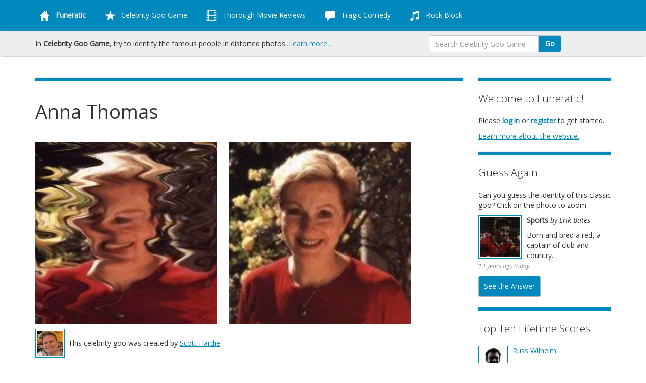

--- FILE ---
content_type: text/html; charset=utf-8
request_url: https://funeratic.com/celebrity-goo-game/goo/anna-thomas
body_size: 5850
content:
<!DOCTYPE html>
<html lang="en">
    <head>

                <title>Anna Thomas | Celebrity Goo Game | Funeratic</title>
        <meta name="description" content="This author and film director has been helping Americans eat dinner for decades, but I doubt much of it was meat." />

                <meta charset="utf-8">
        <meta http-equiv="content-type" content="text/html; charset=utf-8" />

                
                <script src="https://code.jquery.com/jquery.js"></script>
        <script src="https://code.jquery.com/ui/1.12.1/jquery-ui.js" integrity="sha256-T0Vest3yCU7pafRw9r+settMBX6JkKN06dqBnpQ8d30=" crossorigin="anonymous"></script>

                <link rel="stylesheet" href="/old-css/bootstrap.css?cb=1760035756" />
        <link rel="stylesheet" href="/old-css/bootstrap-glyphicons.css?cb=1760035755" />
        <link rel="stylesheet" href="/old-css/glyphicons-bootstrap.css?cb=1760035756" />
        <script src="/old-js/bootstrap.js?cb=1760035756"></script>

                <link rel="stylesheet" href="/old-css/bootstrap-submenus.css?cb=1760035755" />

                <script src="/old-js/respond.min.js?cb=1760035756"></script>
        <meta http-equiv="X-UA-Compatible" content="IE=edge" />
        <meta name="viewport" content="width=device-width, initial-scale=1.0" />

                <link rel="stylesheet" href="/old-css/glyphicons.css?cb=1760035756" />
        <script src="/old-js/modernizr.js?cb=1760035756"></script>

                <link rel="stylesheet" href="/old-css/colorpicker.css?cb=1760035756" />
        <link rel="stylesheet" href="/old-css/extend-bootstrap.css?cb=1760035756" />
        <script src="/old-js/colorpicker.min.js?cb=1760035756"></script>

                <link href="https://fonts.googleapis.com/css?family=Open+Sans:300,300italic,400,400italic" rel="stylesheet" type="text/css" />

                <link rel="stylesheet" href="/old-css/custom.css?cb=1760035756" />
        <script src="/old-js/custom.js?cb=1760035756"></script>

                <link rel="stylesheet" href="/old-css/goo-months.css?cb=1760035756" />

                <link rel="alternate" href="/rss" type="application/rss+xml" title="rss" />

                <meta name="google-site-verification" content="U905yAgHtZ_kuLXW5cWMcXnbLU5c9GvRv2NLGhnZaBU" />
        <meta name="msvalidate.01" content="1CA4FF6DF32E271D7160441FCF612FA8" />
        <meta name="y_key" content="e33ace3d270debd3" />

                <link rel="shortcut icon" type="image/png" href="/image/favicon/funeratic/favicon/celebrity-goo-game.png" />

                <link rel="apple-touch-icon" sizes="180x180" href="/apple-touch-icon.png" />

        
    </head>
    <body class="site-section-goo url---celebrity-goo-game-goo-anna-thomas">

                <div id="fb-root"></div>
        <script>(function(d, s, id) {
            var js, fjs = d.getElementsByTagName(s)[0];
            if (d.getElementById(id)) return;
            js = d.createElement(s); js.id = id;
            js.src = "//connect.facebook.net/en_US/all.js#xfbml=1";
            fjs.parentNode.insertBefore(js, fjs);
        }(document, 'script', 'facebook-jssdk'));</script>

                <div class="navbar nav-menu " id="site-header">
            <div class="container">
                <button type="button" class="navbar-toggle" data-toggle="collapse" data-target=".navbar-responsive-collapse">
                    <span class="icon-bar"></span>
                    <span class="icon-bar"></span>
                    <span class="icon-bar"></span>
                </button>
                <div class="nav-collapse collapse navbar-responsive-collapse nav-collapse-scrollable">
                    <ul class="nav navbar-nav" role="navigation">
                                                        <li class="dropdown">
                                    <a class="dropdown-toggle" data-toggle="dropdown" href="/"><span class="glyphicons glyphicons-home"></span> <strong>Funeratic</strong></a>
                                    <ul class="dropdown-menu dropdown-site">
                                        <li><a href="/"><span class="glyphicons glyphicons-home"></span> Main Menu</a></li>
                                                                                                                                    <li><a href="/feedback" >Feedback</a></li>
                                                                                                <li><a href="/members" >Members</a></li>
                                                                                                <li><a href="/news" >News</a></li>
                                                                                                <li><a href="/privacy-policy" >Privacy Policy</a></li>
                                                                                                <li><a href="/rss/feeds" >RSS Feeds</a></li>
                                                                                                <li><a href="/site-map" >Site Map</a></li>
                                                                                                <li><a href="/the-history-of-funeratic" >The History of Funeratic</a></li>
                                                                                                                                            <li class="divider"></li>
                                                <li class="dropdown-header">My Account</li>
                                                                                            <li><a href="/log-in" >Log In</a></li>
                                                                                                <li><a href="/register" >Register</a></li>
                                                                                    </ul>
                                </li>
                                                                                    <li class="dropdown">
                                    <a class="dropdown-toggle" data-toggle="dropdown" href="/celebrity-goo-game"><span class="glyphicons glyphicons-star"></span> Celebrity Goo Game</a>
                                    <ul class="dropdown-menu dropdown-goo">
                                        <li><a href="/celebrity-goo-game"><span class="glyphicons glyphicons-home"></span> Main Menu</a></li>
                                                                                                                                    <li><a href="/celebrity-goo-game/create-a-goo" >Create a Goo</a></li>
                                                                                                <li><a href="/celebrity-goo-game/current-goos" >Current Goos</a></li>
                                                                                                <li><a href="/celebrity-goo-game/current-scores" >Current Scores</a></li>
                                                                                                <li><a href="/celebrity-goo-game/how-to-play" >How to Play</a></li>
                                                                                                <li><a href="/celebrity-goo-game/news" >News</a></li>
                                                                                                                                            <li class="divider"></li>
                                                <li class="dropdown-header">Browse Goos</li>
                                                                                            <li><a href="/celebrity-goo-game/browse-goos/by-category" >By Category</a></li>
                                                                                                <li><a href="/celebrity-goo-game/browse-goos/by-round" >By Round</a></li>
                                                                                                <li><a href="/celebrity-goo-game/browse-goos/by-theme" >By Theme</a></li>
                                                                                                <li><a href="/celebrity-goo-game/browse-goos/complete-list" >Complete List</a></li>
                                                                                                                                            <li class="divider"></li>
                                                <li class="dropdown-header">Players</li>
                                                                                            <li><a href="/celebrity-goo-game/hall-of-fame" >Hall of Fame</a></li>
                                                                                                <li><a href="/celebrity-goo-game/player-achievements/lifetime-scores" >Lifetime Scores</a></li>
                                                                                                <li><a href="/celebrity-goo-game/player-achievements" >Player Achievements</a></li>
                                                                                    </ul>
                                </li>
                                                                                    <li class="dropdown">
                                    <a class="dropdown-toggle" data-toggle="dropdown" href="/thorough-movie-reviews"><span class="glyphicons glyphicons-film"></span> Thorough Movie Reviews</a>
                                    <ul class="dropdown-menu dropdown-tmr">
                                        <li><a href="/thorough-movie-reviews"><span class="glyphicons glyphicons-home"></span> Main Menu</a></li>
                                                                                                                                    <li><a href="/thorough-movie-reviews/about-thorough-movie-reviews" >About TMR</a></li>
                                                                                                <li><a href="/thorough-movie-reviews/best-movies-of-the-year" >Best Movies of the Year</a></li>
                                                                                                <li><a href="/thorough-movie-reviews/members" >Members</a></li>
                                                                                                <li><a href="/thorough-movie-reviews/movie-discussions" >Movie Discussions</a></li>
                                                                                                <li><a href="/thorough-movie-reviews/news" >News</a></li>
                                                                                                <li><a href="/thorough-movie-reviews/predict-the-oscars" >Predict the Oscars</a></li>
                                                                                                <li><a href="/thorough-movie-reviews/the-mcu-project" >The MCU Project</a></li>
                                                                                                <li><a href="/thorough-movie-reviews/three-clues" >Three Clues</a></li>
                                                                                                                                            <li class="divider"></li>
                                                <li class="dropdown-header">Reviews</li>
                                                                                            <li><a href="/thorough-movie-reviews/all-reviews" >All Reviews</a></li>
                                                                                                <li><a href="/thorough-movie-reviews/new-on-disc-and-streaming" >New on Disc and Streaming</a></li>
                                                                                                <li><a href="/thorough-movie-reviews/now-in-theaters" >Now in Theaters</a></li>
                                                                                                <li><a href="/thorough-movie-reviews/older-movies" >Older Movies</a></li>
                                                                                                <li><a href="/thorough-movie-reviews/recent-reviews" >Recent Reviews</a></li>
                                                                                                <li><a href="/thorough-movie-reviews/write-a-review" >Write a Review</a></li>
                                                                                    </ul>
                                </li>
                                                                                    <li class="dropdown">
                                    <a class="dropdown-toggle" data-toggle="dropdown" href="/tragic-comedy"><span class="glyphicons glyphicons-comments"></span> Tragic Comedy</a>
                                    <ul class="dropdown-menu dropdown-tc">
                                        <li><a href="/tragic-comedy"><span class="glyphicons glyphicons-home"></span> Main Menu</a></li>
                                                                                                                                    <li><a href="/tragic-comedy/funeratic-fantasy-league" >Funeratic Fantasy League</a></li>
                                                                                                <li><a href="/tragic-comedy/news" >News</a></li>
                                                                                                                                            <li class="divider"></li>
                                                <li class="dropdown-header">Discussing</li>
                                                                                            <li><a href="/tragic-comedy/discussions" >Discussions</a></li>
                                                                                                                                            <li class="divider"></li>
                                                <li class="dropdown-header">Blogging</li>
                                                                                            <li><a href="/tragic-comedy/blogs" >Blogs</a></li>
                                                                                    </ul>
                                </li>
                                                                                    <li class="dropdown">
                                    <a class="dropdown-toggle" data-toggle="dropdown" href="/rock-block"><span class="glyphicons glyphicons-music"></span> Rock Block</a>
                                    <ul class="dropdown-menu dropdown-rb">
                                        <li><a href="/rock-block"><span class="glyphicons glyphicons-home"></span> Main Menu</a></li>
                                                                                                                                    <li><a href="/rock-block/concerts" >Concerts</a></li>
                                                                                                <li><a href="/rock-block/how-to-play" >How to Play</a></li>
                                                                                                <li><a href="/rock-block/join-the-game" >Join the Game</a></li>
                                                                                                <li><a href="/rock-block/news" >News</a></li>
                                                                                                <li><a href="/rock-block/players" >Players</a></li>
                                                                                                <li><a href="/rock-block/tournaments" >Tournaments</a></li>
                                                                                    </ul>
                                </li>
                                                                        </ul>
                </div>
            </div>
        </div>

                <div class="navbar" id="section-header">
            <div class="container">

                                <div class="col-lg-7 navbar-text">
                                             In <strong>Celebrity Goo Game</strong>, try to identify the famous people in distorted photos. <a href="/celebrity-goo-game/">Learn more...</a>
                                    </div>

                                <div class="col-lg-1 navbar-text">
                    <div class="fb-like" data-send="false" data-layout="button_count" data-width="450" data-show-faces="false"></div>
                </div>

                                <div class="col-lg-3">
                                        <form method="post" action="/celebrity-goo-game/search" class="navbar-form input-group" id="header-search">
                        <input type="text" class="form-control" name="term" placeholder="Search Celebrity Goo Game" />
                        <span class="input-group-btn">
                            <button class="btn btn-default" type="submit">Go</button>
                        </span>
                    </form>
                </div>

            </div>
        </div>

        <div id="page-body" class="container">
            <div id="main-column" class="col-lg-9">

                
                <hr />

                                <div class="page-header">
                    <h1>Anna Thomas</h1>
                </div>

                                
                <!--header-->
        <p>
        <img src="/images/celebrity-goo-game/goos/anna-thomas--gooed.jpg" class="goo-square" style="margin-right: 20px" />
        <img src="/images/celebrity-goo-game/goos/anna-thomas--source.jpg" class="goo-square" />
        </p>
        <p><a class="image" href="/celebrity-goo-game/player/scott-hardie"><img src="/image/facebook-square/funeratic/member/scott-hardie.jpg" class="facebook-square" /></a><span style="margin-left: 0.5em; display: inline-block; vertical-align: middle">This celebrity goo was created by <a href="/celebrity-goo-game/player/scott-hardie">Scott Hardie</a>.</span></p><p style="clear:left"><strong>publication date:</strong> Saturday, October 8, 2005 (part of <a href="/celebrity-goo-game/browse-goos/by-round/26">Round XXVI</a>)</p><p><strong>category:</strong> <a class="image" href="/celebrity-goo-game/browse-goos/by-category/fads"><img src="/image/facebook-square/celebrity-goo-game/category/fads.jpg" class="facebook-square" /></a> <a href="/celebrity-goo-game/browse-goos/by-category/fads">Fads</a></p><p><strong>clue:</strong> This author and film director has been helping Americans eat dinner for decades, but I doubt much of it was meat.</p><p><strong>explanation:</strong> In the 1970s, Thomas published <U>The Vegetarian Epicure</U>, which has remained the best-known vegetarian cookbook ever since. With her husband Gregory Nava, Thomas has made numerous films and directed one herself, "The Haunting of M." The word "doubt" is a play on her last name (as in "doubting Thomas"). <a href="http://en.wikipedia.org/wiki/Anna_Thomas" target="_blank">more&#8230;</a></p><p><strong>solved by:</strong> <a href="/celebrity-goo-game/player/russ-wilhelm">Russ Wilhelm</a>, <a href="/celebrity-goo-game/player/steve-west">Steve West</a>, <a href="/celebrity-goo-game/player/justin-woods">Justin Woods</a>, <a href="/celebrity-goo-game/player/amy-austin">Amy Austin</a>, <a href="/celebrity-goo-game/player/mike-eberhart">Mike Eberhart</a>, and <a href="/celebrity-goo-game/player/jerry-mathis">Jerry Mathis</a></p><p><strong>trivia:</strong> This goo was published on Anna Gregoline & Jesse Thomas's wedding day. Anna chose not to change her last name to Thomas, but the goo still seemed appropriate. It was the first "Know You from Somewhere" goo to be based on two site users.</p><table width="300" border="0"><tr><td style="min-width:50px" valign="top"><img src="/images/goo/theme_icons/dont_i_know_you_from_somewhere_too_week.jpg" alt=""Don't I Know You from Somewhere, Too?" Week" title=""Don't I Know You from Somewhere, Too?" Week" width="50" height="50" border="0" style="padding: 0px 2px 0px 0px" /></td><td valign="center">
This goo represented <b>Anna Gregoline & Jesse Thomas</b> in <b>"Don't I Know You from Somewhere, Too?" Week</b>. Each goo was named after a Funeratic site member.</td></tr></table><br /><br />

<!--footer--><hr /><h3>Similar Goos</h3><div class="row"><div class="col-lg-6"><div class="media media-list-function"><div class="media-item"><a class="pull-left image image-goo" href="/celebrity-goo-game/goo/gary-gygax" style="margin-bottom:1em"><img class="media-object main-square" src="/images/celebrity-goo-game/goos/gary-gygax--gooed.jpg" /></a><div class="media-body"><h4 class="media-heading">Gary Gygax</h4>That this gy is the seminal figure of RPGs is true, sure, and real. <a href="/celebrity-goo-game/goo/gary-gygax" class="goo go-link">Go &raquo;</a></div></div></div></div><div class="col-lg-6"><div class="media media-list-function"><div class="media-item"><a class="pull-left image image-goo" href="/celebrity-goo-game/goo/scott-fahlman" style="margin-bottom:1em"><img class="media-object main-square" src="/images/celebrity-goo-game/goos/scott-fahlman--gooed.jpg" /></a><div class="media-body"><h4 class="media-heading">Scott Fahlman</h4>This mellon-head taught the world how to smile. <a href="/celebrity-goo-game/goo/scott-fahlman" class="goo go-link">Go &raquo;</a></div></div></div></div><div class="clearfix"></div><div class="col-lg-6"><div class="media media-list-function"><div class="media-item"><a class="pull-left image image-goo" href="/celebrity-goo-game/goo/martha-stewart" style="margin-bottom:1em"><img class="media-object main-square" src="/images/celebrity-goo-game/goos/martha-stewart--gooed.jpg" /></a><div class="media-body"><h4 class="media-heading">Martha Stewart</h4>It's a good thing I cleaned up the site just before this goo showed up. <a href="/celebrity-goo-game/goo/martha-stewart" class="goo go-link">Go &raquo;</a></div></div></div></div><div class="col-lg-6"><div class="media media-list-function"><div class="media-item"><a class="pull-left image image-goo" href="/celebrity-goo-game/goo/ern-rubik" style="margin-bottom:1em"><img class="media-object main-square" src="/images/celebrity-goo-game/goos/ern-rubik--gooed.jpg" /></a><div class="media-body"><h4 class="media-heading">Ernö Rubik</h4>I wish my puzzles took as much effort to figure out as his. <a href="/celebrity-goo-game/goo/ern-rubik" class="goo go-link">Go &raquo;</a></div></div></div></div><div class="clearfix"></div><div class="col-lg-6"><div class="media media-list-function"><div class="media-item"><a class="pull-left image image-goo" href="/celebrity-goo-game/goo/billy-blanks" style="margin-bottom:1em"><img class="media-object main-square" src="/images/celebrity-goo-game/goos/billy-blanks--gooed.jpg" /></a><div class="media-body"><h4 class="media-heading">Billy Blanks</h4>If you draw a blank trying to figure this one out, well, so will everyone else. <a href="/celebrity-goo-game/goo/billy-blanks" class="goo go-link">Go &raquo;</a></div></div></div></div><div class="col-lg-6"><div class="media media-list-function"><div class="media-item"><a class="pull-left image image-goo" href="/celebrity-goo-game/goo/eminem" style="margin-bottom:1em"><img class="media-object main-square" src="/images/celebrity-goo-game/goos/eminem--gooed.jpg" /></a><div class="media-body"><h4 class="media-heading">Eminem</h4>The rap lyrics of this Detroit prodigy melt in his mouth, not in his hand. <a href="/celebrity-goo-game/goo/eminem" class="goo go-link">Go &raquo;</a></div></div></div></div><div class="clearfix"></div></div>            <!--footer-->

            
                        
            </div>

                            <div id="right-column" class="col-lg-3">


<div class="sidebar">
    <hr />
    <p class="lead">Welcome to Funeratic!</p>
    <p>Please <strong><a href="/log-in">log in</a></strong> or <strong><a href="/register">register</a></strong> to get started.</p>
            <p><a href="/">Learn more about the website.</a></p>
    </div>
<div class="sidebar">
    <hr />
    <p class="lead">Guess Again</p>
    <p>Can you guess the identity of this classic goo? Click on the photo to zoom.</p>
    <a class="image pull-left" data-toggle="modal" href="#guess_again">
        <img src="/images/celebrity-goo-game/goos/steven-gerrard--gooed.jpg" class="sidebar-square" />
    </a>
    <div class="modal fade" id="guess_again" tabindex="-1" role="dialog" aria-labelledby="myModalLabel" aria-hidden="true">
        <div class="modal-dialog">
            <div class="modal-content">
                <div class="modal-header">
                    <button type="button" class="close" data-dismiss="modal" aria-hidden="true">&times;</button>
                    <h4 class="modal-title">Guess Again</h4>
                </div>
                <div class="modal-body">
                    <img src="/images/celebrity-goo-game/goos/steven-gerrard--gooed.jpg" class="goo-square" />
                    <p><strong>Sports</strong> <em>by Erik Bates</em></p>
                    <p>Born and bred a red, a captain of club and country.</p>
                    <a href="/celebrity-goo-game/guess-again" class="button">See the Answer</a>
                </div>
            </div>
        </div>
    </div>
    <p><strong>Sports</strong> <em>by Erik Bates</em></p>
    <p>Born and bred a red, a captain of club and country.<br />
    <small>13 years ago today</small></p>
    <a href="/celebrity-goo-game/guess-again" class="button">See the Answer</a>
</div>
<div class="sidebar">
    <hr />
    <p class="lead">Top Ten Lifetime Scores</p>
    <div class="media">
                    <div class="media-item">
                <a class="image pull-left" href="/celebrity-goo-game/player/russ-wilhelm"><img src="/image/facebook-square/funeratic/member/russ-wilhelm.jpg" class="facebook-square" /></a>
                <p><a href="/celebrity-goo-game/player/russ-wilhelm">Russ Wilhelm</a></p>
                <small>6440 goos solved</small>
            </div>
            <div class="clearfix"></div>
                    <div class="media-item">
                <a class="image pull-left" href="/celebrity-goo-game/player/steve-west"><img src="/image/facebook-square/funeratic/member/steve-west.jpg" class="facebook-square" /></a>
                <p><a href="/celebrity-goo-game/player/steve-west">Steve West</a></p>
                <small>5679 goos solved</small>
            </div>
            <div class="clearfix"></div>
                    <div class="media-item">
                <a class="image pull-left" href="/celebrity-goo-game/player/samir-mehta"><img src="/image/facebook-square/funeratic/member/samir-mehta.jpg" class="facebook-square" /></a>
                <p><a href="/celebrity-goo-game/player/samir-mehta">Samir Mehta</a></p>
                <small>4542 goos solved</small>
            </div>
            <div class="clearfix"></div>
                    <div class="media-item">
                <a class="image pull-left" href="/celebrity-goo-game/player/lavonne-lemler-2"><img src="/image/facebook-square/funeratic/member/lavonne-lemler-2.jpg" class="facebook-square" /></a>
                <p><a href="/celebrity-goo-game/player/lavonne-lemler-2">LaVonne Lemler</a></p>
                <small>4449 goos solved</small>
            </div>
            <div class="clearfix"></div>
                    <div class="media-item">
                <a class="image pull-left" href="/celebrity-goo-game/player/richard-slominsky"><img src="/image/facebook-square/funeratic/member/richard-slominsky.jpg" class="facebook-square" /></a>
                <p><a href="/celebrity-goo-game/player/richard-slominsky">Richard Slominsky</a></p>
                <small>3997 goos solved</small>
            </div>
            <div class="clearfix"></div>
                    <div class="media-item">
                <a class="image pull-left" href="/celebrity-goo-game/player/chris-lemler"><img src="/image/facebook-square/funeratic/member/chris-lemler.jpg" class="facebook-square" /></a>
                <p><a href="/celebrity-goo-game/player/chris-lemler">Chris Lemler</a></p>
                <small>3924 goos solved</small>
            </div>
            <div class="clearfix"></div>
                    <div class="media-item">
                <a class="image pull-left" href="/celebrity-goo-game/player/justin-woods"><img src="/image/facebook-square/funeratic/member/justin-woods.jpg" class="facebook-square" /></a>
                <p><a href="/celebrity-goo-game/player/justin-woods">Justin Woods</a></p>
                <small>3073 goos solved</small>
            </div>
            <div class="clearfix"></div>
                    <div class="media-item">
                <a class="image pull-left" href="/celebrity-goo-game/player/denise-sawicki"><img src="/image/facebook-square/funeratic/member/denise-sawicki.jpg" class="facebook-square" /></a>
                <p><a href="/celebrity-goo-game/player/denise-sawicki">Denise Sawicki</a></p>
                <small>2818 goos solved</small>
            </div>
            <div class="clearfix"></div>
                    <div class="media-item">
                <a class="image pull-left" href="/celebrity-goo-game/player/matthew-preston"><img src="/image/facebook-square/funeratic/member/matthew-preston.jpg" class="facebook-square" /></a>
                <p><a href="/celebrity-goo-game/player/matthew-preston">Matthew Preston</a></p>
                <small>2786 goos solved</small>
            </div>
            <div class="clearfix"></div>
                    <div class="media-item">
                <a class="image pull-left" href="/celebrity-goo-game/player/joanna-woods"><img src="/image/facebook-square/funeratic/member/joanna-woods.jpg" class="facebook-square" /></a>
                <p><a href="/celebrity-goo-game/player/joanna-woods">Joanna Woods</a></p>
                <small>2597 goos solved</small>
            </div>
            <div class="clearfix"></div>
            </div>
</div>

                </div>
                        </div>

                <div class="navbar footer" id="footer">
            <div class="container">

                                <div class="col-lg-3">
                    <h4><span class="glyphicons glyphicons-search"></span> About Us</h4>
                    <p><strong><a href="/">Funeratic</a></strong> offers games, contests, blogs, movie reviews, and more.</p>
                    <p>Need help with the site? Browse the <a href="/site-map">Site Map</a> to find any page, or contact Funeratic's owner, <a href="/feedback">Scott Hardie</a>.</p>
                    <p>Copyright &copy; 1996-2026 <a href="/scott">Scott Hardie</a>. All rights reserved. <a href="/privacy-policy">Privacy Policy</a></p>
                    <p class="social-icons">
                        <a href="https://www.youtube.com/user/Funeratic"><img src="/images/site/social_icons/youtube.png" /></a>
                        <a href="/rss"><img src="/images/site/social_icons/rss.png" /></a>
                    </p>
                </div>

                                <div class="col-lg-6">
                    <h4><span class="glyphicons glyphicons-show-thumbnails"></span> Sections of the Site</h4>
                    <dl class="dl-horizontal sections">
                        <dt><a href="/celebrity-goo-game" class="goo">Celebrity Goo Game</a></dt><dd>Guess the famous person in the distorted image.</dd>
                        <dt><a href="/thorough-movie-reviews" class="tmr">Thorough Movie Reviews</a></dt><dd> Browse our reviews and write some of your own.</dd>
                        <dt><a href="/tragic-comedy" class="tc">Tragic Comedy</a></dt><dd>Join the discussion in our blogs and open forum.</dd>
                        <dt><a href="/rock-block" class="rb">Rock Block</a></dt><dd>Collect great rock stars and compete in concerts.</dd>
                        <dt><a href="/" class="site">Funeratic</a></dt><dd>Adjust your site settings, learn our history, and more.</dd>
                    </dl>
                </div>

                
                                <div class="col-lg-3">
                    <h4><span class="glyphicons glyphicons-ok"></span> Join the Site</h4>
                    <p>Funeratic is intended for adults only. Membership is free and unrestricted. Read our <a href="/privacy-policy">privacy policy</a>.</p>
                    <p>Ready to join the fun? <strong><a href="/register">Create an account</a></strong> to get started.</p>
                    <p>Already a member? <strong><a href="/log-in">Log in.</a></strong></p>
                </div>
                
            </div>
        </div>

        
    </body>
</html>